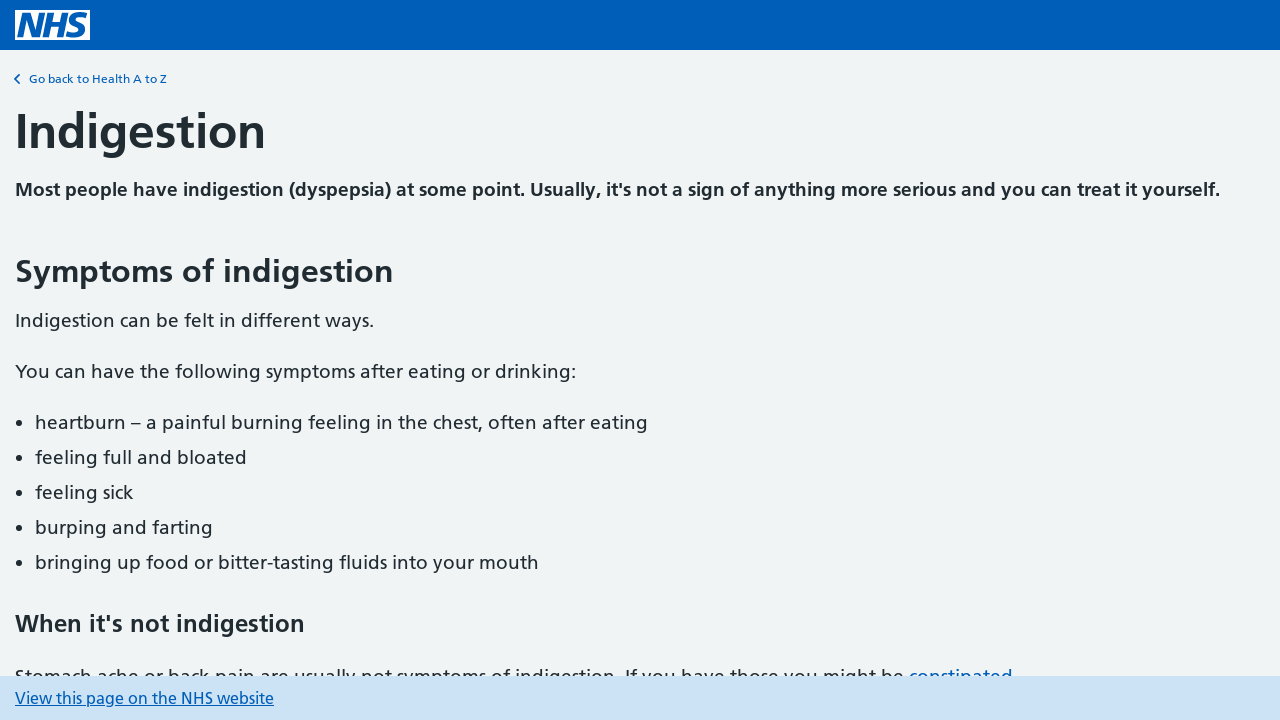

--- FILE ---
content_type: text/html; charset=utf-8
request_url: https://developer.api.nhs.uk/widgets/condition/?condition=/conditions/indigestion/
body_size: 4029
content:
<!doctype html>
<html lang="en" class="nhsuk-widget-html nhsuk-widget-html--health-a-to-z">
	<head>
		<meta charset="utf-8">
		<meta name="viewport" content="width=device-width,minimum-scale=1">
    <meta name="robots" content="noindex">
		<title>NHS.UK widget</title>
    <link rel="stylesheet" href="/widgets.css">
    <link rel="icon" sizes="192x192" href="/images/favicons/favicon-192x192.png">
    <link rel="shortcut icon" href="/images/favicons/favicon.ico" type="image/x-icon">
	</head>
  <body class="nhsuk-widget-body  nhsuk-widget-body--health-a-to-z-widget">
    <header id="header" class="nhsuk-widget-header">
      <a class="nhsuk-widget-header__link" href="https://www.nhs.uk" target="_blank" aria-label="NHS homepage">
        <svg class="nhsuk-widget-logo" xmlns="http://www.w3.org/2000/svg" role="presentation" viewBox="0 0 40 16">
          <path fill="#fff" d="M0 0h40v16H0z"></path>
          <path fill="#005eb8" d="M3.9 1.5h4.4l2.6 9h.1l1.8-9h3.3l-2.8 13H9l-2.7-9h-.1l-1.8 9H1.1M17.3 1.5h3.6l-1 4.9h4L25 1.5h3.5l-2.7 13h-3.5l1.1-5.6h-4.1l-1.2 5.6h-3.4M37.7 4.4c-.7-.3-1.6-.6-2.9-.6-1.4 0-2.5.2-2.5 1.3 0 1.8 5.1 1.2 5.1 5.1 0 3.6-3.3 4.5-6.4 4.5-1.3 0-2.9-.3-4-.7l.8-2.7c.7.4 2.1.7 3.2.7s2.8-.2 2.8-1.5c0-2.1-5.1-1.3-5.1-5 0-3.4 2.9-4.4 5.8-4.4 1.6 0 3.1.2 4 .6"></path>
        </svg>
      </a>
    </header>
    <main class="nhsuk-widget-render nhsuk-widget-main nhsuk-widget-main--health-a-to-z-widget">
      
  <div class="nhsuk-widget-back-link">
    <a class="nhsuk-widget-back-link__link" id="nhsuk-widget-back-link__link" href="/widgets/conditions">
      <svg class="nhsuk-widget-icon__chevron-left" xmlns="http://www.w3.org/2000/svg" viewBox="0 0 24 24" aria-hidden="true">
        <path d="M8.5 12c0-.3.1-.5.3-.7l5-5c.4-.4 1-.4 1.4 0s.4 1 0 1.4L10.9 12l4.3 4.3c.4.4.4 1 0 1.4s-1 .4-1.4 0l-5-5c-.2-.2-.3-.4-.3-.7z"></path>
      </svg>
      Go back to Health A to Z</a>
  </div>
  <h1 class="nhsuk-widget-h1">Indigestion</h1>
  <div class="nhsuk-widget-condition">
    
      
        
        
          
            
            
              <p><b>Most people have indigestion (dyspepsia) at some point. Usually, it's not a sign of anything more serious and you can treat it yourself.</b></p>
            
          
        
      
        
          <h2 class="nhsuk-widget-h2">Symptoms of indigestion</h2>
        
        
          
            
            
              <p>Indigestion can be felt in different ways.</p><p>You can have the following symptoms after eating or drinking:</p><ul><li>heartburn – a painful burning feeling in the chest, often after eating</li><li>feeling full and bloated</li><li>feeling sick</li><li>burping and farting</li><li>bringing up food or bitter-tasting fluids into your mouth</li></ul><h3>When it's not indigestion</h3><p>Stomach ache or back pain are usually not symptoms of indigestion. If you have those you might be <a href="https://developer.api.nhs.uk/widgets/condition/?condition=/conditions/constipation/">constipated</a>.</p>
            
          
        
      
        
          <h2 class="nhsuk-widget-h2">How you can treat indigestion yourself</h2>
        
        
          
            
            
              <p>There's usually no need to see a GP about indigestion. There are some things you can do at home.</p>
            
          
            
            
              
<div class="nhsuk-do-dont-list">
<h3 class="nhsuk-do-dont-list__label">
    Do
  </h3>
<ul class="nhsuk-list nhsuk-list--tick">
<li>
<svg aria-hidden="true" class="nhsuk-icon nhsuk-icon__tick" fill="none" height="34" viewbox="0 0 24 24" width="34" xmlns="http://www.w3.org/2000/svg">
<path d="M18.4 7.8l-8.5 8.4L5.6 12" stroke="#007f3b" stroke-linecap="round" stroke-width="4"></path>
</svg>
<p>cut down on tea, coffee, cola or alcohol</p>
</li>
<li>
<svg aria-hidden="true" class="nhsuk-icon nhsuk-icon__tick" fill="none" height="34" viewbox="0 0 24 24" width="34" xmlns="http://www.w3.org/2000/svg">
<path d="M18.4 7.8l-8.5 8.4L5.6 12" stroke="#007f3b" stroke-linecap="round" stroke-width="4"></path>
</svg>
<p>raise your head and shoulders up when in bed – this can stop stomach acid coming up while you sleep</p>
</li>
<li>
<svg aria-hidden="true" class="nhsuk-icon nhsuk-icon__tick" fill="none" height="34" viewbox="0 0 24 24" width="34" xmlns="http://www.w3.org/2000/svg">
<path d="M18.4 7.8l-8.5 8.4L5.6 12" stroke="#007f3b" stroke-linecap="round" stroke-width="4"></path>
</svg>
<p>lose weight if you're overweight</p>
</li>
</ul>
</div>

            
          
            
            
              
<div class="nhsuk-do-dont-list">
<h3 class="nhsuk-do-dont-list__label">
    Don’t
  </h3>
<ul class="nhsuk-list nhsuk-list--cross">
<li>
<svg aria-hidden="true" class="nhsuk-icon nhsuk-icon__cross" height="34" viewbox="0 0 24 24" width="34" xmlns="http://www.w3.org/2000/svg">
<path d="M17 18.5c-.4 0-.8-.1-1.1-.4l-10-10c-.6-.6-.6-1.6 0-2.1.6-.6 1.5-.6 2.1 0l10 10c.6.6.6 1.5 0 2.1-.3.3-.6.4-1 .4z" fill="#d5281b"></path>
<path d="M7 18.5c-.4 0-.8-.1-1.1-.4-.6-.6-.6-1.5 0-2.1l10-10c.6-.6 1.5-.6 2.1 0 .6.6.6 1.5 0 2.1l-10 10c-.3.3-.6.4-1 .4z" fill="#d5281b"></path>
</svg>
<p>do not eat 3 to 4 hours before going to bed</p>
</li>
<li>
<svg aria-hidden="true" class="nhsuk-icon nhsuk-icon__cross" height="34" viewbox="0 0 24 24" width="34" xmlns="http://www.w3.org/2000/svg">
<path d="M17 18.5c-.4 0-.8-.1-1.1-.4l-10-10c-.6-.6-.6-1.6 0-2.1.6-.6 1.5-.6 2.1 0l10 10c.6.6.6 1.5 0 2.1-.3.3-.6.4-1 .4z" fill="#d5281b"></path>
<path d="M7 18.5c-.4 0-.8-.1-1.1-.4-.6-.6-.6-1.5 0-2.1l10-10c.6-.6 1.5-.6 2.1 0 .6.6.6 1.5 0 2.1l-10 10c-.3.3-.6.4-1 .4z" fill="#d5281b"></path>
</svg>
<p>do not have rich, spicy or fatty foods</p>
</li>
<li>
<svg aria-hidden="true" class="nhsuk-icon nhsuk-icon__cross" height="34" viewbox="0 0 24 24" width="34" xmlns="http://www.w3.org/2000/svg">
<path d="M17 18.5c-.4 0-.8-.1-1.1-.4l-10-10c-.6-.6-.6-1.6 0-2.1.6-.6 1.5-.6 2.1 0l10 10c.6.6.6 1.5 0 2.1-.3.3-.6.4-1 .4z" fill="#d5281b"></path>
<path d="M7 18.5c-.4 0-.8-.1-1.1-.4-.6-.6-.6-1.5 0-2.1l10-10c.6-.6 1.5-.6 2.1 0 .6.6.6 1.5 0 2.1l-10 10c-.3.3-.6.4-1 .4z" fill="#d5281b"></path>
</svg>
<p>do not take <a href="https://developer.api.nhs.uk/widgets/condition/?condition=/medicines/ibuprofen-for-adults/">ibuprofen</a> or <a href="https://developer.api.nhs.uk/widgets/condition/?condition=/medicines/aspirin-for-pain-relief/">aspirin</a> unless it has been prescribed for you (speak to a pharmacist or GP if you take these medicines, as they can make indigestion worse)</p>
</li>
<li>
<svg aria-hidden="true" class="nhsuk-icon nhsuk-icon__cross" height="34" viewbox="0 0 24 24" width="34" xmlns="http://www.w3.org/2000/svg">
<path d="M17 18.5c-.4 0-.8-.1-1.1-.4l-10-10c-.6-.6-.6-1.6 0-2.1.6-.6 1.5-.6 2.1 0l10 10c.6.6.6 1.5 0 2.1-.3.3-.6.4-1 .4z" fill="#d5281b"></path>
<path d="M7 18.5c-.4 0-.8-.1-1.1-.4-.6-.6-.6-1.5 0-2.1l10-10c.6-.6 1.5-.6 2.1 0 .6.6.6 1.5 0 2.1l-10 10c-.3.3-.6.4-1 .4z" fill="#d5281b"></path>
</svg>
<p>do not smoke</p>
</li>
</ul>
</div>

            
          
            
              <h3 class="nhsuk-widget-h3">A pharmacist can help with indigestion</h3>
            
            
              <p>A pharmacist can recommend medicines to ease the burning feeling or pain that can come with indigestion.</p><p>Medicines that can help with indigestion include:</p><ul><li><a href="https://developer.api.nhs.uk/widgets/condition/?condition=/medicines/antacids/">antacids</a></li><li>alginates</li><li>proton pump inhibitors</li></ul><p>Some indigestion medicines are best to take after eating as their effects last longer. Check the information leaflet that comes with the medicines for more information.</p>
            
          
            
            
              
<div class="nhsuk-action-link">
<a class="nhsuk-action-link__link" href="https://www.nhs.uk/service-search/pharmacy/find-a-pharmacy">
<svg aria-hidden="true" class="nhsuk-icon nhsuk-icon__arrow-right-circle" height="36" viewbox="0 0 24 24" width="36" xmlns="http://www.w3.org/2000/svg">
<path d="M0 0h24v24H0z" fill="none"></path>
<path d="M12 2a10 10 0 0 0-9.95 9h11.64L9.74 7.05a1 1 0 0 1 1.41-1.41l5.66 5.65a1 1 0 0 1 0 1.42l-5.66 5.65a1 1 0 0 1-1.41 0 1 1 0 0 1 0-1.41L13.69 13H2.05A10 10 0 1 0 12 2z"></path>
</svg>
<span class="nhsuk-action-link__text">Find a pharmacy</span>
</a>
</div>

            
          
        
      
        
          <h2 class="nhsuk-widget-h2">Pregnant women: treating indigestion</h2>
        
        
          
            
            
              <p>Pregnant women often get indigestion. It's very common from 27 weeks onwards.</p><p>It can be caused by hormonal changes and the growing baby pressing against the stomach.</p><p>A pharmacist can help with uncomfortable feelings or pain. They can recommend the best medicines to use when you're pregnant.</p>
            
          
        
      
        
        
          
            
            
              
<div class="nhsuk-card nhsuk-card--care nhsuk-card--care--non-urgent">
<div class="nhsuk-card--care__heading-container">
<h2 class="nhsuk-card--care__heading">
<span role="text">
<span class="nhsuk-u-visually-hidden">Non-urgent advice:  </span>See a GP if you:
      </span>
</h2>
<span aria-hidden="true" class="nhsuk-card--care__arrow"></span>
</div>
<div class="nhsuk-card__content">
<ul><li>keep getting indigestion</li><li>are in severe pain</li><li>have lost a lot of weight without meaning to</li><li>have difficulty swallowing (dysphagia)</li><li>keep being sick</li><li>have <a href="https://developer.api.nhs.uk/widgets/condition/?condition=/conditions/iron-deficiency-anaemia/">iron deficiency anaemia</a></li><li>feel like you have a lump in your stomach</li><li>have bloody vomit or poo</li></ul><p>These symptoms can be a sign of something more serious.</p>
</div>
</div>

            
          
        
      
        
          <h2 class="nhsuk-widget-h2">What causes indigestion</h2>
        
        
          
            
            
              <p>Indigestion is often caused by acid from your stomach irritating your stomach lining or throat. This is called acid reflux.</p><p>This can be caused or made worse by:</p><ul><li>certain food and drink – such as coffee, tomatoes, alcohol, chocolate and fatty or spicy foods</li><li>being overweight</li><li>smoking</li><li>pregnancy</li><li>stress and anxiety</li><li>some medicines, including anti-inflammatory painkillers like <a href="https://developer.api.nhs.uk/widgets/condition/?condition=/medicines/ibuprofen-for-adults/">ibuprofen</a></li><li>a <a href="https://developer.api.nhs.uk/widgets/condition/?condition=/conditions/hiatus-hernia/">hiatus hernia</a> – when part of your stomach moves up into your chest</li></ul><p>Indigestion can also be caused by an open sore in your stomach lining (<a href="https://developer.api.nhs.uk/widgets/condition/?condition=/conditions/stomach-ulcer/">stomach ulcer</a>). Less often, it can be a sign of something more serious such as <a href="https://developer.api.nhs.uk/widgets/condition/?condition=/conditions/stomach-cancer/">stomach cancer</a>.</p>
            
          
        
      
        
        
      
        
        
          
            
            
              

<div>
    <p class="nhsuk-body-s nhsuk-u-margin-top-7 nhsuk-u-secondary-text-color">
      Page last reviewed: 5 May 2023
      <br>
      Next review due: 5 May 2026
    </p>
</div>

            
          
        
      
    
  </div>

  <script>
    const internalHostnames = [
      'localhost',
      'api-authentication-manager.nhswebsite-dev.nhs.uk',
      'api-authentication-manager.nhswebsite-staging.nhs.uk',
      'developer.api.nhs.uk',
      'api.nhs.uk',
      'www.nhs.uk',
    ]
    const conditionPathStartExceptions = [
      'baby',
      'contraception',
      'cosmetic-procedures',
      'dementia',
      'end-of-life-care',
      'nhs-fitness-studio',
      'nhs-health-check',
      'social-care-and-support-guide',
      'vaccinations',
    ]
    const anchors = document.querySelectorAll('main.nhsuk-widget-main a')
    anchors.forEach(function (el) {
      const href = el.getAttribute('href')
      if (href) {
        try {
          // Links with hostnames
          const urlObject = new URL(href)
          const hostname = urlObject.hostname.toLowerCase()
          if (!internalHostnames.includes(hostname)) {
            el.setAttribute('target', '_blank')
            el.setAttribute('aria-label', `${el.innerText} (Opens in new window)`)
            el.classList.add('external-link')
          } else if (hostname === 'api.nhs.uk' || hostname === 'www.nhs.uk') {
            if (urlObject.pathname.startsWith('/conditions/')) {
              el.removeAttribute('target')
              el.setAttribute('href', `/widgets/condition/?condition=${decodeURIComponent(urlObject.pathname)}`)
            } else {
              let newHref = href.replace('api.nhs.uk', 'www.nhs.uk')
              el.setAttribute('href', newHref)
              el.setAttribute('target', '_blank')
              el.setAttribute('aria-label', `${el.innerText} (Opens in new window)`)
              el.classList.add('external-link')
            }
          } else {
            const searchParams = urlObject.searchParams
            const conditionSearchParam = searchParams.get('condition')
            const conditionPathStart = conditionSearchParam.split('/').filter(item => item).splice(1, 1).toString()
            if (!conditionSearchParam.startsWith('/conditions/') || conditionPathStartExceptions.includes(conditionPathStart)) {
              // Content not suitable for the Health A to Z widget, so force opening in a new tab
              let newHref = `https://www.nhs.uk${conditionSearchParam}`
              newHref = newHref.replace('https://api.nhs.uk', '')
              el.setAttribute('href', newHref)
              el.setAttribute('target', '_blank')
              el.setAttribute('aria-label', `${el.innerText} (Opens in new window)`)
              el.classList.add('external-link')
            }
          }
        }
        catch(error) {
          // Links without hostnames
          if (href) {
            if (href.startsWith('/conditions/')) {
              el.setAttribute('href', `/widgets/condition/?condition=${decodeURIComponent(href)}`)
            } else if (!href.startsWith('/widgets/') && href !== '#') {
              el.setAttribute('href', `https://www.nhs.uk${href}`)
              el.setAttribute('target', '_blank')
              el.setAttribute('aria-label', `${el.innerHTML} (Opens in new window)`)
              el.classList.add('external-link')
            }
          }
        }
      } else {
        // If no href attribute, unwrap the anchor element
        const parent = el.parentNode
        while (el.firstChild) parent.insertBefore(el.firstChild, el)
        parent.removeChild(el)
      }
    });
  </script>


    </main>
    <footer class="nhsuk-widget-footer nhsuk-widget-footer--health-a-to-z-widget">
      
  <a href="https://www.nhs.uk/conditions/indigestion/" target="_blank">View this page on the NHS website</a>

    </footer>

    <!-- Scripts -->
    <script src="/jquery-3.6.0.min.js"></script>
    <script src="/listjs-2-3-1.min.js"></script>
    <script src="/heath-a-to-z-widget.min.js"></script>
	</body>
</html>
